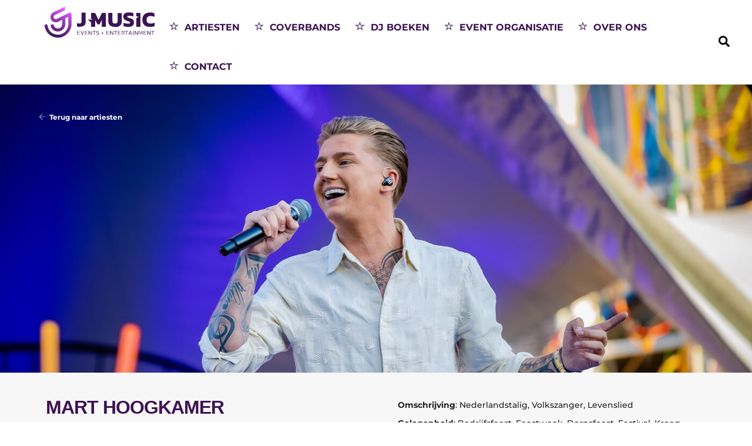

--- FILE ---
content_type: image/svg+xml
request_url: https://usercontent.one/wp/www.j-music.nl/wp-content/uploads/2025/06/logo-j-music-2023.svg?media=1655728243
body_size: 1622
content:
<?xml version="1.0" encoding="UTF-8"?><svg id="Layer_1" xmlns="http://www.w3.org/2000/svg" xmlns:xlink="http://www.w3.org/1999/xlink" version="1.1" viewBox="0 0 99.7 34">  <!-- Generator: Adobe Illustrator 29.3.1, SVG Export Plug-In . SVG Version: 2.1.0 Build 151)  -->  <defs>    <style>      .st0 {        fill: #3d1354;      }      .st1 {        fill: url(#Naamloos_verloop);      }    </style>    <linearGradient id="Naamloos_verloop" data-name="Naamloos verloop" x1="12.3" y1="2641.3" x2="20.6" y2="2620.7" gradientTransform="translate(0 -2614)" gradientUnits="userSpaceOnUse">      <stop offset="0" stop-color="#3f1c5b"/>      <stop offset="0" stop-color="#3d1354"/>      <stop offset="0" stop-color="#4e1b66"/>      <stop offset=".4" stop-color="#7c3096"/>      <stop offset=".9" stop-color="#c451e2"/>      <stop offset="1" stop-color="#df5eff"/>    </linearGradient>  </defs>  <g>    <path class="st0" d="M31.6,27.2v-3.3h2.2v.3h-1.8v1.1h1.6v.3h-1.6v1.1h1.8v.3h-2.2v.2Z"/>    <path class="st0" d="M35.7,27.2l-1.2-3.3h.4l1,2.8,1-2.8h.4l-1.2,3.3h-.5,0Z"/>    <path class="st0" d="M38.2,27.2v-3.3h2.2v.3h-1.8v1.1h1.6v.3h-1.6v1.1h1.8v.3h-2.2v.2Z"/>    <path class="st0" d="M41.3,27.2v-3.3h.4l1.9,2.6v-2.6h.4v3.3h-.4l-1.8-2.6v2.6h-.5Z"/>    <path class="st0" d="M45.8,27.2v-2.9h-1.1v-.3h2.6v.3h-1.1v2.9h-.4Z"/>    <path class="st0" d="M48.8,27.3c-.4,0-.7,0-1-.1v-.4c0,0,.3.1.5.1h.5c.3,0,.5,0,.7-.1,0,0,.2-.2.2-.4v-.3c0,0-.2-.1-.3-.2,0,0-.3-.1-.5-.2-.4,0-.6-.2-.8-.3-.2-.1-.2-.3-.2-.6s0-.5.3-.6.5-.2.9-.2h.9v.4c0,0-.2,0-.4-.1s-.3,0-.4,0c-.3,0-.5,0-.6.1s-.2.2-.2.4v.3s0,.1.3.2c0,0,.3.1.5.1.3,0,.5.1.6.2s.2.2.3.3v.4c0,.3,0,.5-.3.7s-.5.2-.9.2h0Z"/>    <path class="st0" d="M53,26.8v-.8h-.8v-.3h.8v-.8h.3v.8h.8v.3h-.8v.8h-.3Z"/>    <path class="st0" d="M56.4,27.2v-3.3h2.2v.3h-1.8v1.1h1.6v.3h-1.6v1.1h1.8v.3h-2.2v.2Z"/>    <path class="st0" d="M59.5,27.2v-3.3h.4l1.9,2.6v-2.6h.4v3.3h-.4l-1.8-2.6v2.6h-.5Z"/>    <path class="st0" d="M64,27.2v-2.9h-1.1v-.3h2.6v.3h-1.1v2.9h-.4Z"/>    <path class="st0" d="M66.2,27.2v-3.3h2.2v.3h-1.8v1.1h1.6v.3h-1.6v1.1h1.8v.3h-2.2v.2Z"/>    <path class="st0" d="M69.3,27.2v-3.3h1.4c.3,0,.6,0,.8.3.2.2.2.4.2.7s0,.4-.2.6c0,.2-.3.3-.5.3,0,0,0,0,.2.1,0,0,0,.1,0,.2l.4,1h-.4l-.4-1c0-.1,0-.2-.2-.2h-1v1.2h-.4ZM69.7,25.7h.9c.2,0,.4,0,.5-.2s.2-.3.2-.5c0-.5-.2-.7-.7-.7h-1v1.4h0Z"/>    <path class="st0" d="M73.4,27.2v-2.9h-1.1v-.3h2.6v.3h-1.1v2.9h-.4Z"/>    <path class="st0" d="M75.2,27.2l1.2-3.3h.5l1.2,3.3h-.4l-.3-.9h-1.4l-.3.9h-.5ZM76,26h1.3l-.6-1.7-.6,1.7h-.1Z"/>    <path class="st0" d="M79,27.2v-3.3h.4v3.3h-.4Z"/>    <path class="st0" d="M80.4,27.2v-3.3h.4l1.9,2.6v-2.6h.4v3.3h-.4l-1.8-2.6v2.6h-.5Z"/>    <path class="st0" d="M84,27.2v-3.3h.4l1.1,2.3,1.1-2.3h.4v3.3h-.4v-2.6l-1,2h-.3l-1-2v2.6h-.4.1Z"/>    <path class="st0" d="M88,27.2v-3.3h2.2v.3h-1.8v1.1h1.6v.3h-1.6v1.1h1.8v.3h-2.2v.2Z"/>    <path class="st0" d="M91.1,27.2v-3.3h.4l1.9,2.6v-2.6h.4v3.3h-.4l-1.8-2.6v2.6h-.5Z"/>    <path class="st0" d="M95.6,27.2v-2.9h-1.1v-.3h2.6v.3h-1.1v2.9h-.4Z"/>  </g>  <path class="st0" d="M34.3,20.5c-.5,0-1,0-1.5-.1s-.9-.2-1.4-.3v-2.9c.3.1.6.2,1,.3s.7,0,1.1,0c.7,0,1.1-.1,1.4-.4s.4-.7.4-1.4v-7.4h3.5v7.9c0,1.3-.4,2.3-1.2,3s-1.9,1.1-3.4,1.1v.2Z"/>  <path class="st0" d="M63.6,20.5c-1.1,0-2.1-.2-2.9-.5-.8-.4-1.5-.9-2-1.6s-.7-1.6-.7-2.6v-7.3h3.5v6.9c0,1.5.7,2.2,2.2,2.2s1.2-.2,1.6-.5c.4-.4.6-.9.6-1.6v-6.9h3.5v7.3c0,1-.2,1.9-.7,2.6-.5.7-1.1,1.2-2,1.6-.8.4-1.8.5-2.9.5h-.2Z"/>  <path class="st0" d="M75,20.5c-.8,0-1.6,0-2.3-.2-.7-.1-1.3-.3-1.8-.5v-2.9c.6.3,1.2.5,1.8.6s1.3.2,1.9.2,1.1,0,1.4-.2c.3-.1.5-.3.5-.7s0-.5-.3-.6c-.2-.1-.5-.3-.8-.4-.4-.1-.9-.3-1.5-.5-.8-.3-1.4-.5-1.9-.9s-.8-.7-1-1.1c-.2-.4-.3-1-.3-1.6,0-1.2.4-2.1,1.2-2.7s2.1-.9,3.7-.9,1.3,0,2,.2c.7.1,1.3.2,1.7.4v2.9c-.6-.2-1.1-.4-1.7-.5-.5-.1-1-.1-1.5-.1s-1,0-1.4.1-.6.3-.6.7.2.5.5.7c.3.1.9.3,1.7.5,1,.3,1.7.6,2.2.9.5.4.9.8,1,1.3.2.5.3,1,.3,1.7,0,1.1-.4,2-1.3,2.6-.8.7-2.1,1-3.8,1h.3Z"/>  <path class="st0" d="M93.5,20.5c-2.2,0-3.8-.5-4.9-1.6s-1.7-2.5-1.7-4.5.6-3.5,1.7-4.6,2.8-1.6,4.9-1.6,1.4,0,2,.2,1.1.3,1.7.5v3c-1.1-.5-2.2-.7-3.4-.7s-1.9.3-2.5.8-.8,1.3-.8,2.5.3,1.9.9,2.4,1.4.7,2.5.7,1.2,0,1.7-.2c.6-.1,1.1-.3,1.7-.5v3c-.5.2-1.1.3-1.7.4s-1.3.2-2,.2h0Z"/>  <polygon class="st0" points="81.8 8.5 81.8 11.5 83.8 11.5 81.8 13.2 81.8 20.4 85.2 20.4 85.2 8.5 81.8 8.5"/>  <polygon class="st0" points="52.7 8.5 49.7 14.5 46.8 8.5 43.4 8.5 43.4 13.5 44.8 14.3 41 14.2 40.7 14.2 43.4 16.7 43.4 20.4 46.8 20.4 46.8 14.4 48.8 18.3 50.6 18.3 52.5 14.4 52.5 20.4 56 20.4 56 8.5 52.7 8.5"/>  <path class="st1" d="M24.7,8.5l-6,2.9-4.4,2.2c-.6.3-1.3.3-1.8,0s-.9-.9-.9-1.6.4-1.4,1.1-1.7l8.5-4v-3l-9.6,4.5c-1.6.7-2.7,2.4-2.7,4.2s.8,3.1,2.2,3.9,3,.9,4.5.2l3.2-1.6v3.7c0,2-1.5,3.6-3.5,3.6s-3.1-1.1-3.5-2.6c-.2-.6-.7-1-1.3-1h0c-.9,0-1.6.9-1.3,1.7.8,2.6,3.2,4.6,6.1,4.5,3.5,0,6.2-2.9,6.2-6.3v-5l2.6-1.3v6.4c0,4.9-4,8.9-8.8,8.9s-8.2-3.3-8.8-7.7c0-.7-.7-1.2-1.3-1.2s-1.5.7-1.3,1.5c.8,5.6,5.6,10,11.4,10s11.5-5.3,11.5-11.6v-8.5c0-1-1.1-1.7-2-1.2h0Z"/></svg>